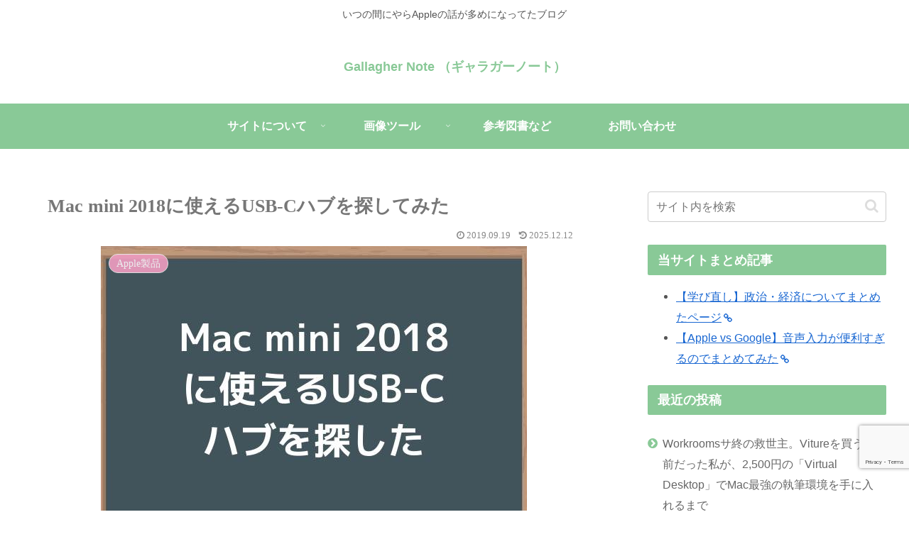

--- FILE ---
content_type: text/html; charset=utf-8
request_url: https://www.google.com/recaptcha/api2/anchor?ar=1&k=6LcBBZAUAAAAAMVmrlIlrAC_YPbyF4OVnfZ_nQZQ&co=aHR0cHM6Ly90b2RheS1pcy10aGUtZmlyc3QtZGF5LmNvbTo0NDM.&hl=en&v=PoyoqOPhxBO7pBk68S4YbpHZ&size=invisible&anchor-ms=20000&execute-ms=30000&cb=oszo143s5kvn
body_size: 48745
content:
<!DOCTYPE HTML><html dir="ltr" lang="en"><head><meta http-equiv="Content-Type" content="text/html; charset=UTF-8">
<meta http-equiv="X-UA-Compatible" content="IE=edge">
<title>reCAPTCHA</title>
<style type="text/css">
/* cyrillic-ext */
@font-face {
  font-family: 'Roboto';
  font-style: normal;
  font-weight: 400;
  font-stretch: 100%;
  src: url(//fonts.gstatic.com/s/roboto/v48/KFO7CnqEu92Fr1ME7kSn66aGLdTylUAMa3GUBHMdazTgWw.woff2) format('woff2');
  unicode-range: U+0460-052F, U+1C80-1C8A, U+20B4, U+2DE0-2DFF, U+A640-A69F, U+FE2E-FE2F;
}
/* cyrillic */
@font-face {
  font-family: 'Roboto';
  font-style: normal;
  font-weight: 400;
  font-stretch: 100%;
  src: url(//fonts.gstatic.com/s/roboto/v48/KFO7CnqEu92Fr1ME7kSn66aGLdTylUAMa3iUBHMdazTgWw.woff2) format('woff2');
  unicode-range: U+0301, U+0400-045F, U+0490-0491, U+04B0-04B1, U+2116;
}
/* greek-ext */
@font-face {
  font-family: 'Roboto';
  font-style: normal;
  font-weight: 400;
  font-stretch: 100%;
  src: url(//fonts.gstatic.com/s/roboto/v48/KFO7CnqEu92Fr1ME7kSn66aGLdTylUAMa3CUBHMdazTgWw.woff2) format('woff2');
  unicode-range: U+1F00-1FFF;
}
/* greek */
@font-face {
  font-family: 'Roboto';
  font-style: normal;
  font-weight: 400;
  font-stretch: 100%;
  src: url(//fonts.gstatic.com/s/roboto/v48/KFO7CnqEu92Fr1ME7kSn66aGLdTylUAMa3-UBHMdazTgWw.woff2) format('woff2');
  unicode-range: U+0370-0377, U+037A-037F, U+0384-038A, U+038C, U+038E-03A1, U+03A3-03FF;
}
/* math */
@font-face {
  font-family: 'Roboto';
  font-style: normal;
  font-weight: 400;
  font-stretch: 100%;
  src: url(//fonts.gstatic.com/s/roboto/v48/KFO7CnqEu92Fr1ME7kSn66aGLdTylUAMawCUBHMdazTgWw.woff2) format('woff2');
  unicode-range: U+0302-0303, U+0305, U+0307-0308, U+0310, U+0312, U+0315, U+031A, U+0326-0327, U+032C, U+032F-0330, U+0332-0333, U+0338, U+033A, U+0346, U+034D, U+0391-03A1, U+03A3-03A9, U+03B1-03C9, U+03D1, U+03D5-03D6, U+03F0-03F1, U+03F4-03F5, U+2016-2017, U+2034-2038, U+203C, U+2040, U+2043, U+2047, U+2050, U+2057, U+205F, U+2070-2071, U+2074-208E, U+2090-209C, U+20D0-20DC, U+20E1, U+20E5-20EF, U+2100-2112, U+2114-2115, U+2117-2121, U+2123-214F, U+2190, U+2192, U+2194-21AE, U+21B0-21E5, U+21F1-21F2, U+21F4-2211, U+2213-2214, U+2216-22FF, U+2308-230B, U+2310, U+2319, U+231C-2321, U+2336-237A, U+237C, U+2395, U+239B-23B7, U+23D0, U+23DC-23E1, U+2474-2475, U+25AF, U+25B3, U+25B7, U+25BD, U+25C1, U+25CA, U+25CC, U+25FB, U+266D-266F, U+27C0-27FF, U+2900-2AFF, U+2B0E-2B11, U+2B30-2B4C, U+2BFE, U+3030, U+FF5B, U+FF5D, U+1D400-1D7FF, U+1EE00-1EEFF;
}
/* symbols */
@font-face {
  font-family: 'Roboto';
  font-style: normal;
  font-weight: 400;
  font-stretch: 100%;
  src: url(//fonts.gstatic.com/s/roboto/v48/KFO7CnqEu92Fr1ME7kSn66aGLdTylUAMaxKUBHMdazTgWw.woff2) format('woff2');
  unicode-range: U+0001-000C, U+000E-001F, U+007F-009F, U+20DD-20E0, U+20E2-20E4, U+2150-218F, U+2190, U+2192, U+2194-2199, U+21AF, U+21E6-21F0, U+21F3, U+2218-2219, U+2299, U+22C4-22C6, U+2300-243F, U+2440-244A, U+2460-24FF, U+25A0-27BF, U+2800-28FF, U+2921-2922, U+2981, U+29BF, U+29EB, U+2B00-2BFF, U+4DC0-4DFF, U+FFF9-FFFB, U+10140-1018E, U+10190-1019C, U+101A0, U+101D0-101FD, U+102E0-102FB, U+10E60-10E7E, U+1D2C0-1D2D3, U+1D2E0-1D37F, U+1F000-1F0FF, U+1F100-1F1AD, U+1F1E6-1F1FF, U+1F30D-1F30F, U+1F315, U+1F31C, U+1F31E, U+1F320-1F32C, U+1F336, U+1F378, U+1F37D, U+1F382, U+1F393-1F39F, U+1F3A7-1F3A8, U+1F3AC-1F3AF, U+1F3C2, U+1F3C4-1F3C6, U+1F3CA-1F3CE, U+1F3D4-1F3E0, U+1F3ED, U+1F3F1-1F3F3, U+1F3F5-1F3F7, U+1F408, U+1F415, U+1F41F, U+1F426, U+1F43F, U+1F441-1F442, U+1F444, U+1F446-1F449, U+1F44C-1F44E, U+1F453, U+1F46A, U+1F47D, U+1F4A3, U+1F4B0, U+1F4B3, U+1F4B9, U+1F4BB, U+1F4BF, U+1F4C8-1F4CB, U+1F4D6, U+1F4DA, U+1F4DF, U+1F4E3-1F4E6, U+1F4EA-1F4ED, U+1F4F7, U+1F4F9-1F4FB, U+1F4FD-1F4FE, U+1F503, U+1F507-1F50B, U+1F50D, U+1F512-1F513, U+1F53E-1F54A, U+1F54F-1F5FA, U+1F610, U+1F650-1F67F, U+1F687, U+1F68D, U+1F691, U+1F694, U+1F698, U+1F6AD, U+1F6B2, U+1F6B9-1F6BA, U+1F6BC, U+1F6C6-1F6CF, U+1F6D3-1F6D7, U+1F6E0-1F6EA, U+1F6F0-1F6F3, U+1F6F7-1F6FC, U+1F700-1F7FF, U+1F800-1F80B, U+1F810-1F847, U+1F850-1F859, U+1F860-1F887, U+1F890-1F8AD, U+1F8B0-1F8BB, U+1F8C0-1F8C1, U+1F900-1F90B, U+1F93B, U+1F946, U+1F984, U+1F996, U+1F9E9, U+1FA00-1FA6F, U+1FA70-1FA7C, U+1FA80-1FA89, U+1FA8F-1FAC6, U+1FACE-1FADC, U+1FADF-1FAE9, U+1FAF0-1FAF8, U+1FB00-1FBFF;
}
/* vietnamese */
@font-face {
  font-family: 'Roboto';
  font-style: normal;
  font-weight: 400;
  font-stretch: 100%;
  src: url(//fonts.gstatic.com/s/roboto/v48/KFO7CnqEu92Fr1ME7kSn66aGLdTylUAMa3OUBHMdazTgWw.woff2) format('woff2');
  unicode-range: U+0102-0103, U+0110-0111, U+0128-0129, U+0168-0169, U+01A0-01A1, U+01AF-01B0, U+0300-0301, U+0303-0304, U+0308-0309, U+0323, U+0329, U+1EA0-1EF9, U+20AB;
}
/* latin-ext */
@font-face {
  font-family: 'Roboto';
  font-style: normal;
  font-weight: 400;
  font-stretch: 100%;
  src: url(//fonts.gstatic.com/s/roboto/v48/KFO7CnqEu92Fr1ME7kSn66aGLdTylUAMa3KUBHMdazTgWw.woff2) format('woff2');
  unicode-range: U+0100-02BA, U+02BD-02C5, U+02C7-02CC, U+02CE-02D7, U+02DD-02FF, U+0304, U+0308, U+0329, U+1D00-1DBF, U+1E00-1E9F, U+1EF2-1EFF, U+2020, U+20A0-20AB, U+20AD-20C0, U+2113, U+2C60-2C7F, U+A720-A7FF;
}
/* latin */
@font-face {
  font-family: 'Roboto';
  font-style: normal;
  font-weight: 400;
  font-stretch: 100%;
  src: url(//fonts.gstatic.com/s/roboto/v48/KFO7CnqEu92Fr1ME7kSn66aGLdTylUAMa3yUBHMdazQ.woff2) format('woff2');
  unicode-range: U+0000-00FF, U+0131, U+0152-0153, U+02BB-02BC, U+02C6, U+02DA, U+02DC, U+0304, U+0308, U+0329, U+2000-206F, U+20AC, U+2122, U+2191, U+2193, U+2212, U+2215, U+FEFF, U+FFFD;
}
/* cyrillic-ext */
@font-face {
  font-family: 'Roboto';
  font-style: normal;
  font-weight: 500;
  font-stretch: 100%;
  src: url(//fonts.gstatic.com/s/roboto/v48/KFO7CnqEu92Fr1ME7kSn66aGLdTylUAMa3GUBHMdazTgWw.woff2) format('woff2');
  unicode-range: U+0460-052F, U+1C80-1C8A, U+20B4, U+2DE0-2DFF, U+A640-A69F, U+FE2E-FE2F;
}
/* cyrillic */
@font-face {
  font-family: 'Roboto';
  font-style: normal;
  font-weight: 500;
  font-stretch: 100%;
  src: url(//fonts.gstatic.com/s/roboto/v48/KFO7CnqEu92Fr1ME7kSn66aGLdTylUAMa3iUBHMdazTgWw.woff2) format('woff2');
  unicode-range: U+0301, U+0400-045F, U+0490-0491, U+04B0-04B1, U+2116;
}
/* greek-ext */
@font-face {
  font-family: 'Roboto';
  font-style: normal;
  font-weight: 500;
  font-stretch: 100%;
  src: url(//fonts.gstatic.com/s/roboto/v48/KFO7CnqEu92Fr1ME7kSn66aGLdTylUAMa3CUBHMdazTgWw.woff2) format('woff2');
  unicode-range: U+1F00-1FFF;
}
/* greek */
@font-face {
  font-family: 'Roboto';
  font-style: normal;
  font-weight: 500;
  font-stretch: 100%;
  src: url(//fonts.gstatic.com/s/roboto/v48/KFO7CnqEu92Fr1ME7kSn66aGLdTylUAMa3-UBHMdazTgWw.woff2) format('woff2');
  unicode-range: U+0370-0377, U+037A-037F, U+0384-038A, U+038C, U+038E-03A1, U+03A3-03FF;
}
/* math */
@font-face {
  font-family: 'Roboto';
  font-style: normal;
  font-weight: 500;
  font-stretch: 100%;
  src: url(//fonts.gstatic.com/s/roboto/v48/KFO7CnqEu92Fr1ME7kSn66aGLdTylUAMawCUBHMdazTgWw.woff2) format('woff2');
  unicode-range: U+0302-0303, U+0305, U+0307-0308, U+0310, U+0312, U+0315, U+031A, U+0326-0327, U+032C, U+032F-0330, U+0332-0333, U+0338, U+033A, U+0346, U+034D, U+0391-03A1, U+03A3-03A9, U+03B1-03C9, U+03D1, U+03D5-03D6, U+03F0-03F1, U+03F4-03F5, U+2016-2017, U+2034-2038, U+203C, U+2040, U+2043, U+2047, U+2050, U+2057, U+205F, U+2070-2071, U+2074-208E, U+2090-209C, U+20D0-20DC, U+20E1, U+20E5-20EF, U+2100-2112, U+2114-2115, U+2117-2121, U+2123-214F, U+2190, U+2192, U+2194-21AE, U+21B0-21E5, U+21F1-21F2, U+21F4-2211, U+2213-2214, U+2216-22FF, U+2308-230B, U+2310, U+2319, U+231C-2321, U+2336-237A, U+237C, U+2395, U+239B-23B7, U+23D0, U+23DC-23E1, U+2474-2475, U+25AF, U+25B3, U+25B7, U+25BD, U+25C1, U+25CA, U+25CC, U+25FB, U+266D-266F, U+27C0-27FF, U+2900-2AFF, U+2B0E-2B11, U+2B30-2B4C, U+2BFE, U+3030, U+FF5B, U+FF5D, U+1D400-1D7FF, U+1EE00-1EEFF;
}
/* symbols */
@font-face {
  font-family: 'Roboto';
  font-style: normal;
  font-weight: 500;
  font-stretch: 100%;
  src: url(//fonts.gstatic.com/s/roboto/v48/KFO7CnqEu92Fr1ME7kSn66aGLdTylUAMaxKUBHMdazTgWw.woff2) format('woff2');
  unicode-range: U+0001-000C, U+000E-001F, U+007F-009F, U+20DD-20E0, U+20E2-20E4, U+2150-218F, U+2190, U+2192, U+2194-2199, U+21AF, U+21E6-21F0, U+21F3, U+2218-2219, U+2299, U+22C4-22C6, U+2300-243F, U+2440-244A, U+2460-24FF, U+25A0-27BF, U+2800-28FF, U+2921-2922, U+2981, U+29BF, U+29EB, U+2B00-2BFF, U+4DC0-4DFF, U+FFF9-FFFB, U+10140-1018E, U+10190-1019C, U+101A0, U+101D0-101FD, U+102E0-102FB, U+10E60-10E7E, U+1D2C0-1D2D3, U+1D2E0-1D37F, U+1F000-1F0FF, U+1F100-1F1AD, U+1F1E6-1F1FF, U+1F30D-1F30F, U+1F315, U+1F31C, U+1F31E, U+1F320-1F32C, U+1F336, U+1F378, U+1F37D, U+1F382, U+1F393-1F39F, U+1F3A7-1F3A8, U+1F3AC-1F3AF, U+1F3C2, U+1F3C4-1F3C6, U+1F3CA-1F3CE, U+1F3D4-1F3E0, U+1F3ED, U+1F3F1-1F3F3, U+1F3F5-1F3F7, U+1F408, U+1F415, U+1F41F, U+1F426, U+1F43F, U+1F441-1F442, U+1F444, U+1F446-1F449, U+1F44C-1F44E, U+1F453, U+1F46A, U+1F47D, U+1F4A3, U+1F4B0, U+1F4B3, U+1F4B9, U+1F4BB, U+1F4BF, U+1F4C8-1F4CB, U+1F4D6, U+1F4DA, U+1F4DF, U+1F4E3-1F4E6, U+1F4EA-1F4ED, U+1F4F7, U+1F4F9-1F4FB, U+1F4FD-1F4FE, U+1F503, U+1F507-1F50B, U+1F50D, U+1F512-1F513, U+1F53E-1F54A, U+1F54F-1F5FA, U+1F610, U+1F650-1F67F, U+1F687, U+1F68D, U+1F691, U+1F694, U+1F698, U+1F6AD, U+1F6B2, U+1F6B9-1F6BA, U+1F6BC, U+1F6C6-1F6CF, U+1F6D3-1F6D7, U+1F6E0-1F6EA, U+1F6F0-1F6F3, U+1F6F7-1F6FC, U+1F700-1F7FF, U+1F800-1F80B, U+1F810-1F847, U+1F850-1F859, U+1F860-1F887, U+1F890-1F8AD, U+1F8B0-1F8BB, U+1F8C0-1F8C1, U+1F900-1F90B, U+1F93B, U+1F946, U+1F984, U+1F996, U+1F9E9, U+1FA00-1FA6F, U+1FA70-1FA7C, U+1FA80-1FA89, U+1FA8F-1FAC6, U+1FACE-1FADC, U+1FADF-1FAE9, U+1FAF0-1FAF8, U+1FB00-1FBFF;
}
/* vietnamese */
@font-face {
  font-family: 'Roboto';
  font-style: normal;
  font-weight: 500;
  font-stretch: 100%;
  src: url(//fonts.gstatic.com/s/roboto/v48/KFO7CnqEu92Fr1ME7kSn66aGLdTylUAMa3OUBHMdazTgWw.woff2) format('woff2');
  unicode-range: U+0102-0103, U+0110-0111, U+0128-0129, U+0168-0169, U+01A0-01A1, U+01AF-01B0, U+0300-0301, U+0303-0304, U+0308-0309, U+0323, U+0329, U+1EA0-1EF9, U+20AB;
}
/* latin-ext */
@font-face {
  font-family: 'Roboto';
  font-style: normal;
  font-weight: 500;
  font-stretch: 100%;
  src: url(//fonts.gstatic.com/s/roboto/v48/KFO7CnqEu92Fr1ME7kSn66aGLdTylUAMa3KUBHMdazTgWw.woff2) format('woff2');
  unicode-range: U+0100-02BA, U+02BD-02C5, U+02C7-02CC, U+02CE-02D7, U+02DD-02FF, U+0304, U+0308, U+0329, U+1D00-1DBF, U+1E00-1E9F, U+1EF2-1EFF, U+2020, U+20A0-20AB, U+20AD-20C0, U+2113, U+2C60-2C7F, U+A720-A7FF;
}
/* latin */
@font-face {
  font-family: 'Roboto';
  font-style: normal;
  font-weight: 500;
  font-stretch: 100%;
  src: url(//fonts.gstatic.com/s/roboto/v48/KFO7CnqEu92Fr1ME7kSn66aGLdTylUAMa3yUBHMdazQ.woff2) format('woff2');
  unicode-range: U+0000-00FF, U+0131, U+0152-0153, U+02BB-02BC, U+02C6, U+02DA, U+02DC, U+0304, U+0308, U+0329, U+2000-206F, U+20AC, U+2122, U+2191, U+2193, U+2212, U+2215, U+FEFF, U+FFFD;
}
/* cyrillic-ext */
@font-face {
  font-family: 'Roboto';
  font-style: normal;
  font-weight: 900;
  font-stretch: 100%;
  src: url(//fonts.gstatic.com/s/roboto/v48/KFO7CnqEu92Fr1ME7kSn66aGLdTylUAMa3GUBHMdazTgWw.woff2) format('woff2');
  unicode-range: U+0460-052F, U+1C80-1C8A, U+20B4, U+2DE0-2DFF, U+A640-A69F, U+FE2E-FE2F;
}
/* cyrillic */
@font-face {
  font-family: 'Roboto';
  font-style: normal;
  font-weight: 900;
  font-stretch: 100%;
  src: url(//fonts.gstatic.com/s/roboto/v48/KFO7CnqEu92Fr1ME7kSn66aGLdTylUAMa3iUBHMdazTgWw.woff2) format('woff2');
  unicode-range: U+0301, U+0400-045F, U+0490-0491, U+04B0-04B1, U+2116;
}
/* greek-ext */
@font-face {
  font-family: 'Roboto';
  font-style: normal;
  font-weight: 900;
  font-stretch: 100%;
  src: url(//fonts.gstatic.com/s/roboto/v48/KFO7CnqEu92Fr1ME7kSn66aGLdTylUAMa3CUBHMdazTgWw.woff2) format('woff2');
  unicode-range: U+1F00-1FFF;
}
/* greek */
@font-face {
  font-family: 'Roboto';
  font-style: normal;
  font-weight: 900;
  font-stretch: 100%;
  src: url(//fonts.gstatic.com/s/roboto/v48/KFO7CnqEu92Fr1ME7kSn66aGLdTylUAMa3-UBHMdazTgWw.woff2) format('woff2');
  unicode-range: U+0370-0377, U+037A-037F, U+0384-038A, U+038C, U+038E-03A1, U+03A3-03FF;
}
/* math */
@font-face {
  font-family: 'Roboto';
  font-style: normal;
  font-weight: 900;
  font-stretch: 100%;
  src: url(//fonts.gstatic.com/s/roboto/v48/KFO7CnqEu92Fr1ME7kSn66aGLdTylUAMawCUBHMdazTgWw.woff2) format('woff2');
  unicode-range: U+0302-0303, U+0305, U+0307-0308, U+0310, U+0312, U+0315, U+031A, U+0326-0327, U+032C, U+032F-0330, U+0332-0333, U+0338, U+033A, U+0346, U+034D, U+0391-03A1, U+03A3-03A9, U+03B1-03C9, U+03D1, U+03D5-03D6, U+03F0-03F1, U+03F4-03F5, U+2016-2017, U+2034-2038, U+203C, U+2040, U+2043, U+2047, U+2050, U+2057, U+205F, U+2070-2071, U+2074-208E, U+2090-209C, U+20D0-20DC, U+20E1, U+20E5-20EF, U+2100-2112, U+2114-2115, U+2117-2121, U+2123-214F, U+2190, U+2192, U+2194-21AE, U+21B0-21E5, U+21F1-21F2, U+21F4-2211, U+2213-2214, U+2216-22FF, U+2308-230B, U+2310, U+2319, U+231C-2321, U+2336-237A, U+237C, U+2395, U+239B-23B7, U+23D0, U+23DC-23E1, U+2474-2475, U+25AF, U+25B3, U+25B7, U+25BD, U+25C1, U+25CA, U+25CC, U+25FB, U+266D-266F, U+27C0-27FF, U+2900-2AFF, U+2B0E-2B11, U+2B30-2B4C, U+2BFE, U+3030, U+FF5B, U+FF5D, U+1D400-1D7FF, U+1EE00-1EEFF;
}
/* symbols */
@font-face {
  font-family: 'Roboto';
  font-style: normal;
  font-weight: 900;
  font-stretch: 100%;
  src: url(//fonts.gstatic.com/s/roboto/v48/KFO7CnqEu92Fr1ME7kSn66aGLdTylUAMaxKUBHMdazTgWw.woff2) format('woff2');
  unicode-range: U+0001-000C, U+000E-001F, U+007F-009F, U+20DD-20E0, U+20E2-20E4, U+2150-218F, U+2190, U+2192, U+2194-2199, U+21AF, U+21E6-21F0, U+21F3, U+2218-2219, U+2299, U+22C4-22C6, U+2300-243F, U+2440-244A, U+2460-24FF, U+25A0-27BF, U+2800-28FF, U+2921-2922, U+2981, U+29BF, U+29EB, U+2B00-2BFF, U+4DC0-4DFF, U+FFF9-FFFB, U+10140-1018E, U+10190-1019C, U+101A0, U+101D0-101FD, U+102E0-102FB, U+10E60-10E7E, U+1D2C0-1D2D3, U+1D2E0-1D37F, U+1F000-1F0FF, U+1F100-1F1AD, U+1F1E6-1F1FF, U+1F30D-1F30F, U+1F315, U+1F31C, U+1F31E, U+1F320-1F32C, U+1F336, U+1F378, U+1F37D, U+1F382, U+1F393-1F39F, U+1F3A7-1F3A8, U+1F3AC-1F3AF, U+1F3C2, U+1F3C4-1F3C6, U+1F3CA-1F3CE, U+1F3D4-1F3E0, U+1F3ED, U+1F3F1-1F3F3, U+1F3F5-1F3F7, U+1F408, U+1F415, U+1F41F, U+1F426, U+1F43F, U+1F441-1F442, U+1F444, U+1F446-1F449, U+1F44C-1F44E, U+1F453, U+1F46A, U+1F47D, U+1F4A3, U+1F4B0, U+1F4B3, U+1F4B9, U+1F4BB, U+1F4BF, U+1F4C8-1F4CB, U+1F4D6, U+1F4DA, U+1F4DF, U+1F4E3-1F4E6, U+1F4EA-1F4ED, U+1F4F7, U+1F4F9-1F4FB, U+1F4FD-1F4FE, U+1F503, U+1F507-1F50B, U+1F50D, U+1F512-1F513, U+1F53E-1F54A, U+1F54F-1F5FA, U+1F610, U+1F650-1F67F, U+1F687, U+1F68D, U+1F691, U+1F694, U+1F698, U+1F6AD, U+1F6B2, U+1F6B9-1F6BA, U+1F6BC, U+1F6C6-1F6CF, U+1F6D3-1F6D7, U+1F6E0-1F6EA, U+1F6F0-1F6F3, U+1F6F7-1F6FC, U+1F700-1F7FF, U+1F800-1F80B, U+1F810-1F847, U+1F850-1F859, U+1F860-1F887, U+1F890-1F8AD, U+1F8B0-1F8BB, U+1F8C0-1F8C1, U+1F900-1F90B, U+1F93B, U+1F946, U+1F984, U+1F996, U+1F9E9, U+1FA00-1FA6F, U+1FA70-1FA7C, U+1FA80-1FA89, U+1FA8F-1FAC6, U+1FACE-1FADC, U+1FADF-1FAE9, U+1FAF0-1FAF8, U+1FB00-1FBFF;
}
/* vietnamese */
@font-face {
  font-family: 'Roboto';
  font-style: normal;
  font-weight: 900;
  font-stretch: 100%;
  src: url(//fonts.gstatic.com/s/roboto/v48/KFO7CnqEu92Fr1ME7kSn66aGLdTylUAMa3OUBHMdazTgWw.woff2) format('woff2');
  unicode-range: U+0102-0103, U+0110-0111, U+0128-0129, U+0168-0169, U+01A0-01A1, U+01AF-01B0, U+0300-0301, U+0303-0304, U+0308-0309, U+0323, U+0329, U+1EA0-1EF9, U+20AB;
}
/* latin-ext */
@font-face {
  font-family: 'Roboto';
  font-style: normal;
  font-weight: 900;
  font-stretch: 100%;
  src: url(//fonts.gstatic.com/s/roboto/v48/KFO7CnqEu92Fr1ME7kSn66aGLdTylUAMa3KUBHMdazTgWw.woff2) format('woff2');
  unicode-range: U+0100-02BA, U+02BD-02C5, U+02C7-02CC, U+02CE-02D7, U+02DD-02FF, U+0304, U+0308, U+0329, U+1D00-1DBF, U+1E00-1E9F, U+1EF2-1EFF, U+2020, U+20A0-20AB, U+20AD-20C0, U+2113, U+2C60-2C7F, U+A720-A7FF;
}
/* latin */
@font-face {
  font-family: 'Roboto';
  font-style: normal;
  font-weight: 900;
  font-stretch: 100%;
  src: url(//fonts.gstatic.com/s/roboto/v48/KFO7CnqEu92Fr1ME7kSn66aGLdTylUAMa3yUBHMdazQ.woff2) format('woff2');
  unicode-range: U+0000-00FF, U+0131, U+0152-0153, U+02BB-02BC, U+02C6, U+02DA, U+02DC, U+0304, U+0308, U+0329, U+2000-206F, U+20AC, U+2122, U+2191, U+2193, U+2212, U+2215, U+FEFF, U+FFFD;
}

</style>
<link rel="stylesheet" type="text/css" href="https://www.gstatic.com/recaptcha/releases/PoyoqOPhxBO7pBk68S4YbpHZ/styles__ltr.css">
<script nonce="8dMb2L9Uhf-GtLYfMnNd3w" type="text/javascript">window['__recaptcha_api'] = 'https://www.google.com/recaptcha/api2/';</script>
<script type="text/javascript" src="https://www.gstatic.com/recaptcha/releases/PoyoqOPhxBO7pBk68S4YbpHZ/recaptcha__en.js" nonce="8dMb2L9Uhf-GtLYfMnNd3w">
      
    </script></head>
<body><div id="rc-anchor-alert" class="rc-anchor-alert"></div>
<input type="hidden" id="recaptcha-token" value="[base64]">
<script type="text/javascript" nonce="8dMb2L9Uhf-GtLYfMnNd3w">
      recaptcha.anchor.Main.init("[\x22ainput\x22,[\x22bgdata\x22,\x22\x22,\[base64]/[base64]/[base64]/[base64]/[base64]/[base64]/KGcoTywyNTMsTy5PKSxVRyhPLEMpKTpnKE8sMjUzLEMpLE8pKSxsKSksTykpfSxieT1mdW5jdGlvbihDLE8sdSxsKXtmb3IobD0odT1SKEMpLDApO08+MDtPLS0pbD1sPDw4fFooQyk7ZyhDLHUsbCl9LFVHPWZ1bmN0aW9uKEMsTyl7Qy5pLmxlbmd0aD4xMDQ/[base64]/[base64]/[base64]/[base64]/[base64]/[base64]/[base64]\\u003d\x22,\[base64]\\u003d\x22,\x22YsOUwogzQHzCnsOrworCmX/DpsOOw7bCkcKCcU5MayjCtSTClsK6HTjDhgfDmRbDuMO2w45CwohBw43CjMK6wrzCqsK9cm7DtsKQw51UOBw5wr4cJMO1O8KbOMKIwod6wq/Dl8O4w6xNW8KCwo3DqS0dwpXDk8OcV8KewrQ7ecOVd8KcDcOeccOfw6bDjE7DpsKbJMKHVxbCpB/Dll0Bwpl2w4jDimzCqHjCm8KPXcOOVQvDq8OyHcKKXMOjNRzCkMOUwpLDolddA8OhHsKtw4DDgDPDt8OVwo3CgMKRbMK/w4TCmMO8w7HDvBsyAMKlV8OcHgg0QsO8TBvDuSLDhcK3RsKJSsKNwrDCkMKvKCrCisKxwpLClSFKw77CiVA/a8OOXy5jwqnDrgXDmMK8w6XCqsObw7g4JsOgwq3CvcKmMsOmwr82wo3DlsKKwo7ClsK5DhUdwq5wfHvDmkDCvn3CpiDDukjDj8OATi0bw6bCokjDokIlVyfCj8OoN8Ozwr/CvsKABMOJw73DgsObw4hDTk0mRHoIVQ8Bw5nDjcOUwo7DiHQiaR4HwoDCoiR0XcOEfVpsYsOAOV0PbDDCicObwoYRPUXDuHbDlVnCksOOVcONw4kLdMO2w4LDpm/[base64]/wrPDr8OwCk0LacKXw5heOH1iwrcfNMKLe8KZw4hqdMKlPgEpfcOpJMKaw5HClMODw40LaMKOKCrCnsOlKxXCrMKgwqvCpl3CvMOwJGxHGsOJw6jDt3s1w6vCssOObcOdw4JSGsK/VWHCmMKGwqXCqwTCsgQ/[base64]/[base64]/DtQPCnj5nwq1tw7o1G8Okwo7DsG4tNnR1w4M5FQltwpbCqmVvw5wJw5VHwogrJMOQXnMZwrXDgm/[base64]/Ck3U7dGdmeMOZwqoNw6UFw45dI0fCgHp2wqsefnPCiD7DsDPDksOqw6HCmwlAJ8OJwoDDkMONCAEnZWpZwr0iS8OVwqrCunBRwqJARzk6w51Sw6vDmjkuTR9uw7p4asO8KMKOwq7DksKUw5Q+w6zCqT/[base64]/Cu8Ktw5g3K2jCkV7Cr8OhNyhbw4HDnsKrNBvCjg/DsjdFw5HDv8OvYx1NSlkowrAjw7zCsjccw7l6V8OMwpI+w5YQw4zClAtCw6B5wqrDhE17G8KjJcO/PGXDimpbf8OJwoJUwpDCrDZXwrN0wrYaScKfw7dmwrHDu8K9wocwaVrCm3zCjcOJRWHCnsOfMH/Cv8KPwp4DV1MPFi50w58TT8KLGEp8HlgIEsOrB8KNw68BTy/[base64]/Cqn7DrE/Dl0fDjVgDcijCrETDhndpdsOxwooLwoBfwpYfwqBqw6dPTcOUD23Ds2BxLcKfw4sVUSFswpd0BMKDw5Vtw6HClcOuwolXJcOzwo04G8K7wpnDpsKsw7jCiAc2wobDtythHMKXD8OyQcO/w45SwpAqw4dmamDCpMOVFVLCg8K1JWJQw57DkBhUYSTCqsO5w4gjwogFPwpJdcOqwqrDuDvDhcOeSsKnR8K+L8O5eyHCpsOEwqjDsWgawrHDuMK5wqDCuhBnwozDlsK5wpxtw59Ww6DDvEEpJkbClMO7ScOVw68Aw7/DqyXCl3s5w5Nbw4bChx3DjBNIFMO+NVvDo8KrKy3Dli06IMKlwpLDucKFXMOsGFd9w7xxfcK8woTCvcKlw7rCn8KNDQUbwpbCrDJWKcKUw5PCvB8xSxzDpMKNw502w6PDgAdsHsK8wpTCnxfDkmFfwoTDk8OBw5/DocOqw6BQRMO4fns5UsOCQFFINy5Yw4jDqgdwwq5IwqVWw47DmSRkwpvCoSkbwpp2woleVj3Dr8KXwp5Gw4B6AzVrw6hfw5XCjMOjOB5DE2LDl0XDl8KOwrvDqRovw4oGw7fDgDDDpsK8w7nCtV1Sw7NQw4IHcsKEwo3DnB/DtHEeP2Jswp3Cnz/[base64]/Cvw5HwpvDhsKvAsOTXcKcw4pcwpTDhsOOwoALw7HCncK9w5HCtwfDlUJ/Z8O3w5kwJUHCj8KTw6nCscOSwrbCi33Ds8OEwpzCkgHDosK6w4HCvcK5w4tSBxwNBcKUwqc7wrA+L8O0L2Qvf8KLJ2zCmcKcFsKVw4TCuhjCqAY8fj9OwpjDqzVFeWvCqMK6HhzDnsOfw7l8J3/CjjrDl8Omw7ozw47DgMKNaSfDhcO+w7dRUcKyw6zCtcOlOAV4XlbDvy4XwpJkesKINcOuwqUowqkDw7rDuMOmD8KywqVpwojCicOHwpchw4DCjkzDt8OMKH9ZwofCkGcyAsKWfsOlwqLCqMOMw7jDuHHCjcKRQEA/w6PDo3HCimfDrFHDn8Kew4QyworDh8K0wrhfOmsQBMKkE3oBwp3DthYsRkZMTsOSVMK0wr/DkTcVwr3DkBEgw4bDiMOUw4F5wpPCuC7CryzCq8K1bcKEMcObw7APw6Fuw7DDmMKhRWhicnnCpcKHw5sMw7HClyoLw5NDN8KGwobDj8KxHsKbw7nCkMKpw4EzwospOgg8wqo5KVLCuV7DsMKgNAjCllbDqxJkPcO/[base64]/DnsOMw5UgeUJQw43Ds8KZw7ZnIAxYw5LCn1nCo8KuKcOAw4HDsH9Zwrhzw40WwqTCqcK6wqV4cVzDpDnDskXCucK+VcKQwqsWw6DCocO7GQXCs0nCgW3Dl3LCscOmeMK+a8OiUEHDpcO+w5DCrcOzDcKzw7/CpcK6SMKDN8KVH8Ogw71/[base64]/Dt8KvORhowqM4w4h1wqnDqMOjUlw1S8Kfw6vChxbDoyfCmcKUw4LCm0QKVSgxwpx4wqPCl3vDqFPCgQpqwqzChWzDn0vChBTDj8OmwpB5w71oACzDpMKawpE/[base64]/DnU7DrcK4w7LCnnkZS0HDrTUJDFjDhMOtw4snasKNCkocw6QUVS07wpjDksOXw7nDuAggwropVzEVw5lhwp7CpWF1woFDZsK4wq3DocKRw5Mfw5gUNsOjwrnCpMKDZMO/w53DpG/DrybCucOowqnDmRkKOSN4wqHDtTbCs8KFDSTDsj1Nw6XDuVjCrDRJw7p8wrbDp8OTwrlFwqfCqCrDnMO1wqQ8DxEIwrQgCsKWw7zCmkXDuGDCvyXCm8ODw5d7wrHDnsKZwqvDrGQwfcOxwoHCkcKgwrgZc1/DjMO+w6IyecKTwrrCgMOdw5fCsMKzw6jDvU/[base64]/DisOtQcO/F8KSEsK7U8Oow5IlfcOPNmQldsK6w5LCv8OhwpXCjcKbw4HCpsOQBgNEKFDCrcObFGhFVjs+RnNfwovCnMOPJ1fCrMOZbDTCgR1lw44tw4/DtMOmw4pIV8K8wp8hcEfCjMObw7MCEDHDkSdRw7DDgsKuw6/Cl2rCjCTCn8KYwpMpw4slYhA0w6vCsA/CvcK0wqVpw7jCuMOzY8OzwrtXwrsVwrrDs0LDmMOLN1nCksORw4zDn8OTXMKsw75zwrUbX1EzKElPE3rDrm1Awpcsw4LDjcK+woXDg8K0NsOIwpI/dcKsfsKHw4PCkkQzOQbChVjDhk7DvcKww5HDjcOhwpYgw5AVUUfDkCTClQjClh/Dh8OSwodWEcKywpR7asKPcsOPWMObwpvCmsKCw493woptw5vDiRUSw5ItwrzDtDRiXsOmZ8O5w5vDm8OeVDoxwq/DoDpReldjBCzCoMKldsKMWgIIZsOCWsKFwo7Di8Omw4nDnsK5UGjCgMKVQMOuw7zDrsOjdV7DkF8Bw4XCl8OXRi7ChMOtworDg2jChsOYbcORF8OuMsKcw7/DmMK5IsOWwo8iw7VkIMK2w6x/wpw+WntWwpJUw43DscO2wrlywoPCsMOvwohRw4HDhEbDjMOVwrfDr00/[base64]/DqDDCr0DDj8KvTWbChMKIwoJIQsKQSikpEVfDtnsww79GIEDCnmDDiMO5wr4awr5cw698M8OdwqhsKcKNwrFkViIGw7DDgMK/ecKQZwRkw5IzZMOIwrtoGUtSw5HDt8OtwoccTmDDm8KBGMOcwqjCvsKBw6bCjjTCqMKkAS/DtEvCjTDDgj18K8KhwoPDuB3Cv2M7GwzDtAI4w4nDo8OKDFk/w5REwpI1w6bDssOWw640wrMtwq7DqMKYI8OzAsKaMcK0w6TDvcKowqA6ZsOzWVN4w4TCqsOccFh/J31ke0Fmw7vCjnNwHhhYc2PDmCnDnQPCqW80wq/DoT0Bw6nCiQPCs8OPw7oFbwVgB8KMfhrCpMKYwrRufxTCvysdw5LDmsO+a8K3KnfDuyEvwqQQw5c6ccOoA8OXwrjCi8OXwqshBxp1K27DoRvDvDzDlsOlw5kUeMKhwoLDuU41IFjDm0HDncKAw6zDuDBFw6TCmcODOMOoFEEAw4jCs3sNwoZKTsO4wqjChV/CgMKWwrlvH8Okw4/[base64]/DnMOHw5rDqTAuworDtsOPwoHCuy0OG8KuwpRXwpdGYcOYLyrCgsOZGcKFLHLCk8KFwpgnwpU6A8KWwp3CgD8tw63DgcKRNDjCgywhw5Viw6zDosO/w5gyw5nDjFoMwp0Zw4k4REnCpcOmIMOHPMOLFcKLS8K2PXplagNsQnXCuMOqw7XCsmEKwo9gwpLDi8O3WcKXwrLChiwxwrFCUVXCgwXDpAE7w54PARjDpwg6wrJlw7l/Q8KgVXpKw4UuZcKyGRwgw5BIw6HCjUA2w4BRw5RCw6zDrx1QBjp6G8KJF8OSPcKRIHIddsK6wrTDs8ORw7AGOcKCYcKrw6bDusOPKsO9w4/CiSF8AsKaZ3U1UsKxwrt0YWnCosKkwrpJRG1PwopzYcOFwoAYZMOtwpfDuVQoantMwpEOwrlWBmE+WMObTcK5JQzCm8O/wo7CqV1SDsKeUFI/wr/Dv8KcKcKLU8KCwqBQwqLCqy8Ewo8fUkjDhEMrw5g1M37CrsOHRhtSR3DDucOOXADCsWHCvzN6QQoOwq/Dp1DDkFRJwqHDugMuw5cow6UsIsOIw61/SWLDrMKcw69cURg9HsOcw4HDlVUDFCvDtEzDtcObwp9dwqPDvDHClcKUQMO3wpPDgcO+w69xwpp7w5vDtMKZwrpmwp83wqPCusOKY8OVI8KpEU0fL8K6w4bDrMO9acKVw7nDlgHCt8KbV13DgcOQAmIiwrt9JMO/dcOcJsKQGsK4wr/DugpSw7Z+w4gxw7Ykw6vDn8Kkwq3DvnzDmkDDhj9wYMOjbcOCwrlgw5zDgVXDi8OmS8Oow78ibysYw6Qyw7YLTsKswoUfYBs4w53CsVYOYcODVRnCuR8ow6wiJHTCncO/bcKVwqbCkXdKw4zCmsKxayrDqQtTw6M2AsKBfcOwWQxDKsKfw7LDhMOQEixmYxAYw43CmA/Cr1jDn8OVNjM/KcORGcOqwp8YH8OUw5TCqwjDkQzCjG7ClExBwrk0b1gvw5TCq8KoYkbDocO2wrbCkmBpw4o5w4jDmFDCnsKAFMOBwr/DnMKCw67Di3rDn8OxwoZuA3LDisKBwprDthNRw5ZPFzbDrBxHNcOgw43Cl11ywqBWOFbCvcKNbHs6Q0saw4/CmMO8RmbDjRd7wr8Owr/[base64]/CuMK5XEY9wrjDscKBwo45w6Mow6vDhDrCvMOmw6Q/w5cnw4lVwoRWFMOkF2zDlsK4wq3DtMOoYsKBwq7DpUdRdMO+bizDhHtjR8KeH8Okw7oFZ3NJw5YPwq/CucOfalHDmsKnMMOwIsOHw4nCoi01d8KrwrdwPi3CrCTCiCrCrsK5wqtbWXvCoMKww6/DlQxNIcOvw5XDjMOGG0PDsMKSwqsdG0dDw4kuw6zDv8O8O8Orw4LCv8Ksw44Qw61Gwr4Vw7PDh8K2e8OjY1zCs8KCbEhnEU7CvQBDcj3CtsKmDMOzwr4nwolow55dw43CqsK1woJ/[base64]/AlzCsMOjS8OBPwdxfzvDjFVewr3DklFcW8K7wpp6w6NGw71sw5V0J2R9LMOkSsO+w6Nbwodzw7rDh8KWPMKwwo9rBBhTSMKswoVTEQIkRDsmw5bDrcOXEMO2HcO6FizCpQnCl8OjGcKhGUJ9w7XDmcKhQcOUw4cAd8KAfmbCpsOTwoDCrnfCh2sHw5vChMKNw5N/Rw5jM8KmfhzDlk/CsmMzwqvDisORw7rDtS3DqQ5wexNZQcOWw6k9NcOpw5h1wp17DMKHwqLDqMOww5sEw4jCkypWD1HChcOXw55DfcKqw7nDhsKnw7DCmDITwpx/AAkFRDAuw41ywq9Fw790GsKXNsOIw6PDk0ZoAcOnw5nDl8KpIHUKw6bCqUzCsUDDmTnDpMK0awoeZsOqUMKww6RJw5rCr07CpsOew6zCusKIw5tXY0pEKMOhfSPCksOuDgskw7c1wrbDrMKdw53ClcOEwpPCmzl8wqvCksKRwpxAwpHDhRl6wp/CucKrw5QJwqVNCcKPP8KVw5/DlHYncwREw43DrMKRwq/DqGDDh1fDvg/[base64]/CnsO6CSHDoEoyw5MhHW8JPsO4w6I5M8K4w4bDp0jClFDDvcK2w4DDvWhqw4XDil9/O8ODw6/[base64]/w6NqFcOBGsKcwrPDp8OBaExgwrzCn3HDpcOFZsOKwrXCvRrCnRpZQsODPAxQEcOEw5INw5hLwo/Dt8OCdCxlw4rDmjXDusKTdjc4w5nClyXCtcOxwpfDmXnCuzMTAhLDhAcUIsOhwqPCkTXDicOgOAjCrAIJA3BQSMKMa0/Cn8OxwrdGwocsw6Z9CMKGwoXDs8OywobDnF/CoGsVJsKcEMKQFXPCpcOveCoHMMO2QUV2GwjDpMO4wp3DinnDv8Klw6w2w544w7oOwoI7UnDCrsOaN8KwQMOjIsKMWMK7wpsGw7BEVxMCVx0uw6vCkFjDsngAwr/[base64]/ClmwcNMKhAcKXcMO/[base64]/DmcOvw53Do8K0wpwdw5vCh13DvsKlP8Kgw4vClsKJwpXCrXfCu1ZnchHCqQAAw5M7w47CjQjDlsK/w7TDohYAO8KYw5fDi8KyXsOUwqcdw7fDvsODw6jDusORwqnDtMOlMzk6YR4+w7NzBsOsIMOUeTBeGh12w4TCn8O6wqZgwpjDmhohwrwewojCkCPDkQ9Iw4vDpQnCmMKFVnACWB7CoMOuQcOhw7YTTsKIwpbDpQ/[base64]/DlsKvwpk+SjLDtsKoPHjCt8OwFm44aMKHa8K4w4h5RhbDgMOtw6zDtwrCncOvbMKsdMK8csOUZDY/IsK/wrHDrXcqwpoaJnzDqTLDnynCusKwJRcfw5/[base64]/[base64]/[base64]/DgRQSw7XCgsK/[base64]/ChQ96J8OowqQYwrZfFMOBw4zDlsOOLMKRwoDDuA/CvmvChQ/DpsK4djA8wqVZf1A4wr/DsnIXOC/CvcKJTMOUAWXCocKHEsKvD8KzZ2PCoR7CnMOOOgkKPMKNXcKhwo/CrGnDnztAwr/ClcO9IMOMw4vCmgTDn8Ozw4vDhsKmDMOIwqvDlzpDw4tWDcKmwpTDtyZ8PnvDrBsQw7nDn8KeIcOyw5LCh8ONS8Ohw7wsS8ONQsOnHcK9GzE2wp9mw6x7wpJswrHDoEZ0wrZ3b2jCqlIdwrDCh8OSKQdCUUVOBA/CkcOww67DmXRYwrQcVTwuBERTw64BDkR1Y18xImnCpghDw4/DmSbChMKfw7PCoiFtCndlwobDgnTDucOuw6RywqFIw5nDr8Kbw4AcVQfDhsKmwr0rw55PwpXCq8Ocw6rDpGxFUw9zwrZxEnQzdDHDpMKYwpldZ0lWV2chwovCkm/[base64]/[base64]/Cn8OUXXTChgTDsUnDosOCBwDDmcKsw4vDjSLCiMOLwpLCrDcJw6zDm8OhNwk/wqVtw4NcXkrCpgEJM8OQw6Vpwo3CpUhjwoUfJMOJZMKgwqvCvMKUwr/Coiktwq1Mwr7ClcO3wp/[base64]/DvRcdw6oaSmdUfcO/[base64]/Co393XVRZeMODY2pGRlLCvz7CssO6w7HCr8OzI3TCv0XClBI6dQrCgsOJw5taw7dxwo5owqJabxvCrULDi8O2YcO/H8K0Qx4vwrbCoFc1wp7Cs3DCisOTEsO9YATChsOcwr7DicOTw6kPw4nClcOHwrHCqWt6wrduBCXDpsK/w7HCm8KTXQgfGQEewrwmeMKowoJMPsOKwpnDr8OjwrTDt8Ksw4Zqw6/[base64]/Cmg12f8OnTBzDjWERZh3DhMKfNmnDssOZwp10wqPDsMObGsOCeTnDlsKTCVpIElg3XsOMIF0Jw4F/HMKKw63CiUx6IEzCqAvCjjgMEcKEwq1SZ2QzbjnCocKzw7NUAMO9ecOcSyNEw5R0wrLChSzCjsKAw53Dv8K3w7bDnhA9wo/Ct1EWwprDrMOtYMKRw4rClcKwVWDDj8KNZMKZK8Oaw5JRdsOOVx3DpMKsLWHDh8OYwqvChcODL8KiwovDkUbDh8OWTcK8wpgjHwHDuMOWOsONwql/w4lFw5QxHMKZekNUwpJew4UHKMK8w6zDk04hecOsYghDwr/[base64]/DksOdwr3CsG5LG8OOwoHCosOpw58/[base64]/[base64]/Di8K4IkPDow/DthTDjgApdMO9MMKzYMOzw6dLw7Y1wrzDrcKZwonCtyzClcONwocOw7PDuHHChFpPGEgHHiXDgsKYwpo8L8OHwqpvwrAHwqINW8Kpw4/Cv8K0MjZLfsKSwpxuwo/ChnkeGMOTaFnCgcOnBsKkXMOiw7RMwpNHA8OiYMKKC8KXwpzDuMK/w5HDncOPLxXCssKqwrU5w5nDlXVgw6ZCw7HDvEJdwrnCgDlcw53Dn8KDFxEkAcKKw41vN0rDjXzDtMK8wpIRwrzCuV/DpMKxw58KeB05wpoFw7zDm8KKYMK+w47DgMK7w7R+w7rChMOZwrs2NsKiwpUUw4PCkxgKEAQow5fDuVAcw53CosKUL8OPwq1kC8O1fMOmwrEuwr3DvMOSwo3DswLCjyfDkDbDgCnCu8OYcW7DlcOEw7NDTn3Dog3CrUjDjW7DjSEWwp3CtsKiL3MYwpM4wo/[base64]/CjcK4CCTDphDCo8KpQMOcJlsEInMWw4/DpMORw5YvwrRJw5Zgw5FqHX5eI2kZwpHCompAPsK1wqDCucKzISXDsMKJcmIvwq8DAMKKwpXCkMO4w4pvLVsBwqZTc8KaDRXDpsOCwr5vw4DCj8KzCcKDT8OpT8OyXcKXw7DDjMOTwpjDrhXCsMOHf8OBwoYKI0/CoAjDkMOfwrfCusODw4/Dlm3CgcO1w7l2U8K+YMKOVHsUwq5qw5IVeGggVcONcRfCoBDCncO0SlPCtjHDjTg5EMOywpzCoMOYw4xowrwRw5Z2AcOgTcOEWsKhwoEPecKdwpsIbwfCmsKmYcKVwrPChsOBM8KPfwbCikNWw65wSHvCqhE9OMKswr/Do0XDvDFlIsKzVjvCoi7CocK3cMOYwqPCgXA4HsO0I8O+wokmwqLDl1PDjxo/[base64]/[base64]/eMO9NGTCshHDmMKKwr5dwpspBgbCmsOsw48BIEzCokjDmHB7N8Otw5nChg97w7XDmsOIJlBqw5zCjMOBFkrCsl1Ww5pkT8ORV8K/w5bDiFXDgMKTwr3CncKTwpdeV8OuwrrCmBlrw4fDoMO/XnLCghoXOSTDlnzDv8ODw6lIHyDDoELDncOvwr0/wqLDvHzDrSIjwrPChhrCgcOANVg6XEHDjSXDlcOWwqPCrMKvS33CpXrDrsO3FsOQw6nChUNXw60TZcKDTQ0vQcKkw7d9wrfDk390UMKnOEx+wpjDuMKPwpXDlcKNw4TCkMKiw6B1IsKkwo5TwqDCisKZAQUpw7/DgsK1wonCjsKQYsK5w4E8KGBmw6UzwoJyJUpQw5Q7DcKvwp8OTjPDphtaZVnCmcODw6bDtsOzw45nCUDDuCXDsjvDlsOzKi7CgiLCo8K/wpFuw7jDksKsdsKcwq4hMSNWwq7Dm8KpVBk+IcO0O8OVD07CscO8wq58VsOSSDIQw5bDvsOvU8Ozw4bCm1/CjxgqWAAOe3bDusKfworCrmMFfsOvM8O7w4LDi8OTB8OYw7YhIMOsw6cBwpgWwq/CusO6V8K3wpvDkMOoJMOWw5HDncOww4bDulLDkARkw7MVGsKBwpzCrcKQXsK+w5vDi8O9JDocw4/DtcO1J8O3Y8KGwpgSR8OBMMOPw494X8KzdhdZwrLCpMOLCDFZXcKLwpXCpx4UUCPCnMO5MsOkeVwHc2nDlsKIJz9xYVwSEcK9QUXDv8OtVMK5GMOBwr/CmsOuVCTDqGRrw6nDgsOfwpzCisOHTQfCqgPDq8Oew4EZKgjDl8O2w5bCn8ODXcKhw5U9DHnCmnxTIU3DicOeOxLDrhzDsCpHwqddcj7DphAHwofCqAUxw7LClsOWw5rClRLDlcKOw4hnwoXDlMOmw4pjw4xMwpbDnD3CscO8EkE/[base64]/DucKgwoLDvFYWw6bCqVXCiMKxS8KBwpDDkcKheR/CrB/CgcKaJsKOwo7Cnj5mwqHCtcOVw6NVJcOUQ3vCssOnMl1Fwp3CnxQaGsOBwrV+SMKMw5Ruw4s/[base64]/ChMOzOGpfahrDmcOMwr3DjigGYcO3w4nCojFIV3rDqxTClS8mwpBhcsKew4/CtsKjBj5Vw4PCoznChRp7wowBw7HCtXwwPhoYw6DCu8K2McOfUhnCjU7DssKlw4HDr1pPFMKcZ0PDnBzCksO9wqBTcD/[base64]/[base64]/DocOpTk7DojsBTcK6w6bChgDCq1nCrADCgcKZHcOhw5NfBsOQaQ4FbcOSw5vDucKgwr5ESVnDvMOGw7LCo0zDpDHDqEcUF8O+c8OYwq7CpMOuwqTDrgrCqcK/GMKBBljCpsKSwosLHGnDnkbCs8OPbwVpw4gJw6RXw4YUw63Cu8O/JMOow7HDnMO4VBcVwpwkw78oTcO/L0pIwoB7wrzCvcOQXgYGL8OXwoPCpsOJwrXChjEkBcKZAMKBRBphVmfCpFEYw7DDicOuwrnCncODw5PDscK2w78TwrjDtjIOwo49CjZOGsKpw4/DlX/CpBrCjHJqw4TCqsKMFkbDvHlWeVvCnnfClXZQwq9Ow4jDicKbw6DDog7DuMKYw5/DqcKsw5V1asKhWMO+TWFaMyE0X8K4wpZcw5pCw5k8wqY+wrJXw7Iywq7DoMOAN3JRwodCcg7Dt8KYBcORwq3CssK8HMOmFCHCnzzCjcK+XAPCnsKnw6fCmsOsfcKBb8O3OcK9RBvDtsODEBI0wp5ePcOWw7ERworDq8OVAhddwpIrbcK/IMKfCiLDqUzDgcK1AsOmccKsT8KiaSJpw7Ixw5gpw5wKIcOXw7PCiR7ChMO1woPDjMKZw47CpsOfw6DDrcOnwqzDgBt1DXNqWMO4wokxZHLDnmDDrjDCv8KzOsKOw5gPJMKEDcKFY8Kwb2xUKMKSLm1rLTTDiiHDoAJscMO4w5TDisKtw7FLLy/DvQc0w7PDkRvCinZrwozDoMOUHDzDi23CvsOcKTDDiC7CnMKyA8OBVcOtw7HDrsOAw4gVw7fCp8ODaiPCtiPCs0LCv1dDw4PDoBMSdHpUD8ODN8Oqw6jDmsKmQcOIwrNFAsOMwpPDpsOMw6HDmsK2wrrCrh/CgEnChWNYY0vDjx7Dh1LCrsOFcsK2ZRF8DirCnsKLKmPDg8OZwrvDvMONHxoTwpHDiALDj8Oyw7Bqw5YKVcKiHMKYM8KvZDPDtHvCkMOMfnhRw6FZwrVUwqjCuXclPRQCP8OpwrJhbA7CksKVQcKVGsKdw7pGw6jCtg/Cg1rCrQvDqMKRL8KoGnpNNBloQsKFOMOQHsOZOUYTw6nCo3TDgcO8QMKKwovCkcOwwql/FcKNw57CnyrCgcOSwrjDqhFdwq1yw47CrsKXw7rCnE/Drz8fw6jCq8KEw4Nfw4fDvShNwrjCiXgaHcO/MMK0w6tmw51Aw6jCnsOsED9Gw7p9w7PCg1jCg2XDq2HDjD0Dw7d8KMKyQWLDnjgbdVokR8KSwpLCtDtHw6HDjMOcw7zDi2dZFx8aw6jDrFrDsUEhIiJhXcK/wqQedsO2w4rChB9ZMsOkw6zCtMKORsO5PMOjwqtseMOqJTY6W8Osw7XCt8OVwq9jwoQgQGnCogfDoMKAw7HDgcOUBSRRXkwQFXrDo0jCvTHDiy9/woTCk2/CoybChsK9w4IdwpkiMmJADsODw7PDjjUvwo7CpzdKwp/ClXYtw70gw453w4wgwrLCksOAOsOGwohaZEBuw4zDhCDCrsKwTkR3wovCvycZNsKpHw0HMgVBLcO3wrzDvcK5eMKcwp/DqULCmAbDu3Vww7fCgnvDoCjDgMONWHYcwqrCoTTDnCTCkMKGTC8RUsOkw6twKT3Cj8Kdw6jCnsOJaMOrwphpeC0iEDfCgHjDgcOsFcKeWVrCnlRVWsKjwppJw6hdwqrDo8K1wovDkcOBGsOKR0rDoMOcwrnCu0I9wrQva8KYw7hLVsONMEnDh1vCvSgfNMK6c1/DicKxwqvDv2/DvjnClsKLbkd8wr7Cog/ClFjDsh51FcKEXcOXfUDDpcKfwqfDqsKiXC3CkXcHKMOIG8Opwo93wq/CrsO+asOgw6zDiC7DoRnClG1SDcO7SHAYw6/CkF9QX8OZwqnDllnDsiUKwqp0wqA1ME/[base64]/CvcKKw4skw7o0FMOhwpJrw4DDqmvCk8KlXMK7w4fCssOpI8KGwq/ClMOqcsOuccKww5zDlsOgwp0cw5NJwp3Dmk1gw4/CvgvDrsKcwr9aw4zCosOIeSzCqsOVFFDDn1vCjsOVNHbClsK2w7DDnVkzw6tHw4dELMKHJXl3UAY0w6x7wpbDlh4rZMKSCcKLWMKuw4fDpMOWHlnClcOXbMO+N8Kbwrkdw4tgwqnCkMOVw6hQwqbDqsKJwrwhwrbCvU3CtQ8Dw4YvwoMIwrfDigxyGMK3w6/Dv8K1YGgAHcKLw60gwoPCnH84w6fDg8OuwrLDh8KGwqrDocOoNMKlwr0YwpANw6cDw7vCgm1Jw5fCoyLCrUXDukkKNsOQwoIZw5ZTD8OdwpfDq8KaS27DuCouNSTCi8OBFsKXwojDlwDCp1wXasO/[base64]/CiwvChQAkwo7DnRseSGYlw5kkwpjDjMK2w4t3w6VqWcO+TGcwcgR9aFfCt8O1w6ISwowgw4TDucOqN8KzdsKTAkDCpmHDsMK4bgM6IEdyw6FINSTDjMKqd8OpwrDDq3rDjsKBwpPDrcKww4/[base64]/CmGgXUMOGwqbDicKsw4xTCmtvelXCjcKxw6gecsOVHhfDhsKFYE7CgcOSw7l6ZsOXAsKKV8OcO8OVwox/wpTDqz4Cw7hxw73Ch0tfwoTDrDkuw7/CvCRYJsKJw6tYw7fDnwvCr01Aw6fCksO5w47DhsKxw6JjCi9rXFnCjh1rT8O/TWPDn8OZTxdwQ8Ovw7gEEwU8d8Ouw6rCrhnDoMOFa8OeMsO1O8K7wpheeT8odzQsMC5vwrzDoW89FwV4w6R1wpI9w6jDljF/RSVSA2vChMOFw6xcSAAyGcOgwpzDvhHDmcOwEGzDjzF+ICR3woTCmwgqwqUjenHCisOSwrHCjg7CpSnDjCkDw4LDvsK7w549w6xKeUrChcKPw67DksOiZcOHAcOHwqJPw48qUV3Di8KbwrHCqipQXSvCrMO4f8KBw5Z3w7jCnmBHKsOUHMKrQE7Cm2ogLnzDuV/CvcKgw4cVW8Ouf8K7w4N3EsKnIcOgw6nCinnCjcODw7EoY8OYTDYqL8Oww6TCuMODw4fCnF1Qw65OwrvCukwcHSNnwpPCtBjDugg7ZhgsLDFbw4fDjz5TXw5ObsK/wrs7wqbCuMKJWsOswpkbMsOsCsOTQncowrLDuTPDrsO8woDChljCvWHCrhFIQy8cOBcIX8Khwpt7wpFfDRkOw6XCkyBAw67Cj1tnwpZeD3HCi24lw7fCisK4w5d+El7DkH/DvMOfOMKpwrPDims/OsKYwoTDosKyNFwlwpPDscO9TMONwojDlCTDjnAMWMK6w6bDicOse8K9wqJVw5sxP3TCqMKiPBJ6BjPCg0fDo8KOw5rCncOrwr7Cn8OvTMKxwrTDvF7DoR7DnWEywo3CssKlQsK0UsKgPx9ewrYnwox5RRHDuk19w7fCiivDhU93wp7Dmg/Dp1oEw43DrGJew4sfw6nDpB/Csj4Tw5HCmWBNH3Fzd1/DrD45NsOZSlfChcOgQMOOwr5lFsKVwqjCtMOYw4zCsEvChnoGGzpQCV07w4DDgyJaSiLCkWpiwoLCucOQw41OMsOPwpbCpUYODcK+Qm7CmVHCox04wrPCmcO9KzJkwprDkBHCpsKODsKNw4VKwqMFwoteWsOBHsO/w7HDosKQSTVRwozDqsKxw5QqaMOMw4HCmV/CiMO0w6RPw5LDh8KRwrHCi8KTw6nDhsK5w6ttw5PDl8OLcX0wacKcwrvDlsOKw58SNBljwrp0YG3CvQrCv8OmwovCtMKDSMO4aRHDhy0NwqUkw7V8wp7CjDrDjcOsbynCu03DmsK9wpfDhj/[base64]/DkmbDkXEdw7Y9wrUuNsKZwqk2w5I4wo49fsObDzI1AALDoknCtAtufA4WAATDj8K6wootw4rDpsKTw7d4w7fDqcKyFA0hwrnDpAnCrixvccOMesK4wrXCmMKSwobDocO9dXDDv8O6bVnDuThATzZ1wqVbwo8lw4/[base64]/MMKDw6rCncKPecK7E8OmfBPDvcKVD3PChMOyEsKCNX7DssKqMsOgw7Z+d8K4w5PDuF5kwrE0QDRCwp/DrnjDkMOEwrbCmcKQERhUw5/DlsOFwqfCvXvCuQ1FwrVuUMO+bcOIwrnCksKFwrzCgFjCtMO5LcK5KcKRwoXDgE5sVGwkc8KZdsKYI8Kvw7nCrcOKw6kiw45ow4vCuQ4GwrPCrGfDjHfCvBrCp0ILw4vDmsKAEcKGwpxJTyYiw5/CqsKiNE7CjWsWwpU6w7giOsKXQRElY8KUaWfClwQmwqsJw5LCu8OSd8KREMOCwolPw6rCoMKfacKFaMKOaMO6BxsDw4bDvsKvKx3Cn0LDosKdBnIoXg83LynCk8O7C8Olw5hbEcK/wp1FGnzCnyDCrW/DnEjCkMOxTjnDsMOeW8Kvw78nWcKAfg7CusKoBjg3dsKJFwpkw6dGWcKyfwbCkMOWwqTChQFFRsKfQTs8wqMzw5/Cj8OZFsKIfMOTw7h2wrnDosK/[base64]/[base64]/DhsK3wpnDjMOfXV3ChDM2KsKSwrPDgmsPw7R1a3LCjglvw7zCt8KmZA/Cg8KFVsOFw5bDnREVL8OowqzCpRxqasOWw5Ymw6pRw6PDtxfDqidyI8OPw4AFw684wrYEYcOxDQfDm8K0w7oWQ8Kqb8K9KUDDhsK/IAc4w4I8w4/[base64]/[base64]/DnsK9wr0uZMK1bsKMwpDDtXLDrsOjwrhcwosdAsOrw6A4SsKSwp/Cl8KYwpDCrkDDscK0wrxmwpUQwo91csOuw5BUwpfDiQR0BB3CosOSw6F/UGARwobDuQLCscKJw6EGw4bCsSvCiwlMS2vDqQrDp1wVb1vDsCvDjcODwrjCjcOWw7ssQ8K5BcOtwpbCjhXCt3HDmRXDhArCuWLCrcONw5VbwqBVwrdYRC/CrMOowr3DtMO5w7zCoibCnsKVw5dLZnUKwqt6w7URZl7CrsOUw4Z3wrVkBEvDs8OhTcKtTXkbwqpyO2XDg8KLwonDqsOpfFnCp1rCnsKjcsKrG8KPw7XDncOPKRkRwprDucKPU8KGMgjCvGPCv8OVwr8WC0nDqD/CgMOKwprDtxspTsO3w6MNwroJwrE+OQMWHE0Tw6vDjEQBM8Khwr1wwo5mwqnDpMOew5bCsnsiwpMQwro2b1NFwoJswp8+wozDmRAfw5fCgcOIw51CTMOlXsOUwow4wofCpirDqcOKw57Dp8KjwrgpMcO7w6otfMOCwqTDuMKzwoVlQsKhwq9vwo/CngHCgsKVwp9hAMKsUFh/[base64]/IBTCvibDjxXDrGBkFcOADTIGwqvDlsOoO8OZX00JVMK5wr0/wp3Dp8ODXMOzKmLDiU7CkcKQNsKsMMKgw5YIw47CtT47XsKLw79Kwp5KwpECwoEJw7JMw6HDq8KsBG/CkgMjeAvCpAnCvx80WAYbwo03wrfDs8Obwq00DsK8LFJ1P8OXSMOqV8KgwqZHwpdSGMOOAFszwqbCusOdw47DuBwJXUnCk0FyIMKhNXHCgVrCrnbCqsK4JsOAw6/ChcKIVsK6UBnCu8OqwqRTw5Y6XsKkwr3DgjPCmMKnTjMOwpZbwp/DjBTDmjjDpBQ7wpETIizCo8O7wqHDqcKRVcOQwqPCuyTDswRYSz/CjQwHel1Uwr/CncO3C8Klw7ogw5/Cnz3ChMOVBVjCl8OzworCumQtw5Bfwo/ChWvDgsOtwqQJwq4CKAfDkgfCv8KZw7ccw77CgMKbworDlMKcLiALwp/[base64]/CpcK8V2RNSsKtwoEVwpbCml54JULCt2ZUaMK7w4XDpsKHw5kPXMK4HsO4ccK/w4TCu1tVAcOGwpbCrkXDrsKQcwAVw77DnwwnQMOcYFnDrMKkw50lw5F4wp/CnkJLw7bDr8K0w6LDmncxwqHDjsOdW318w57Do8KcQMKxw5NyU3Vqw7o3wpPDkXkmwqLChWl5QSbDkwPCrz7DqcKnLcOewr8oVgjCi0DDsiTCoD3DkUN8wogXwqdXw7HClCfDiBPCqsOjbVrCtnHDu8KYCsKaNCtxCiTDq1szw4/ClMOmw6PCtsOKwqDDsSXCoDzDlnzDoX3DisKCeMKiwpoPw7RLKmdpwr/[base64]/DgkFtw6LDjMOZOMODB8KxHBVrw5h4wq3DncO3w6p6PsOHw4laa8OYwowSw41QfTk9w5/CpsOUwp/CgsOxVsKgw589wrPDhMOBw6pEwpI7w7XDsAsLfBPDuMKUR8O6w6hCT8KNccK0fW3DocOrMkQ/wovCicKrV8KIOF7DrAHCh8KYTcK+PMOLacOiwpYQw7zDj0kvw484TcOaw5fDhcOwfQc9w5TCpMK7c8KMLXE5wptne8OAwo5qPcKtLsO2wrUQw7jDtE4eO8KuasO+aWfDpMOXc8Ouw4zClF8fYXloOGYRXQs+w4rCiD97UcKUw6nDu8OZwpDDp8OKPcK/wpjDt8OJw7bDiyBYJsOnTQ7DpMOBw7Yxwr/DmMOgG8ObQjXDgFLCgXJDwr7CucKNw7QWMzQZYcOhMnLDqsOnw73DoFJRVcOwHgrDhnscw4nCpsKafCbDlH5BwpHCiQTCmHdMIE/[base64]/[base64]/Crm3CmSZhw7nDnMKxw55qX8OGwpHChMKXwrvDunrCiClKdk/ClsOjexcuw6Zowq9Xwq7CuwVkZcKnWGJCQk3CpMOWwrbDtm8TwrN3C1Y6JQlvw718BSkew5hrw7YIXzJdwrjDosKnwqnCncK3wrM2HcKxwqPChMKACRzDr2nCsMOpFcOWWMOJw7HDlsK+ZVx/UkDDiGQGCMK9f8KEXz0/QkpJwpFtwqvCkMOgbDg1F8KQwqrDgsOCI8O6wp/DssKSGl7ClkhCw5IGL2Fww5pew6XDpsOnLcK1UCsLYcKGw5Q8VkFKBE3CksKaw6EDw53DhSPDqwlcXSdjwopowqHDosK6wqk+wo3ClzbDssO+MsO9w7jCi8OXYE3CpAPDosOIw6kzdw0cw6E7wqBswoPClnjDtCcmB8OFewJwwrfDhR/CtcOzb8KFV8O0BsKew43ClcK2w5R7Fypbw5zCs8Kzw6nDu8O4w5kqScONUcO1w5UlwrDDsSTDosKWw6PCvgPDpkMhbgLDt8Kowo0Ww4zCnBvChMOpSMORS8K/[base64]/GUMjw4JmfW1Xw6RkcsOhflzDj8K2NmfCn8KQE8KIHRXCpi/CiMO4wqnCgcK1HiZIw6xFwrNNCV9AGcOiFMOOwoPCrcOlP0XDmsOQw7Yhw5svw655wqvCtMOFQsOVw53DjUHDh3HDk8KaJsKjeRwbw6zDtcKRwoXCkDNKw43CpMK7w4QQG8KrNcOSO8O5fzByDcOnw4PCkBEMSMODDWo6RD/CjkLDt8OtOHB1wrLDrlYnwqVmA3DDmDo7w4rDu0TCvgsOWmpcw6vDp2B8ZsOWwoMIwojDhTMdw6/CpwJvTMOnXcKIXcOeK8OFLWrDrihdw7XCiSPChgU6QMKdw7sMwpfDhcO/R8OXI1bDqcOvcsOUUcK+w7fDjsKIKwxfXcOsw6vCn3/[base64]/JBDCg8OXHcK+A8O1wq1lwoM8csK8w5DDocKxO8KoBSXCpBrCo8O1wp1Qw59bw5Z1w7LCtVDDqEnDnTrCpm3CmMOTV8OnwrzCpMOxwqjDp8Ofw6rDi2klNMO+I3HDtzNtw5vCtzxNw5BKBnvCjz7CjXLCgsOjdcOFBcObfMO1ahx4LXM3w6pVRA\\u003d\\u003d\x22],null,[\x22conf\x22,null,\x226LcBBZAUAAAAAMVmrlIlrAC_YPbyF4OVnfZ_nQZQ\x22,0,null,null,null,1,[21,125,63,73,95,87,41,43,42,83,102,105,109,121],[1017145,246],0,null,null,null,null,0,null,0,null,700,1,null,0,\[base64]/76lBhnEnQkZnOKMAhmv8xEZ\x22,0,1,null,null,1,null,0,0,null,null,null,0],\x22https://today-is-the-first-day.com:443\x22,null,[3,1,1],null,null,null,1,3600,[\x22https://www.google.com/intl/en/policies/privacy/\x22,\x22https://www.google.com/intl/en/policies/terms/\x22],\x22ivr6/7yfPy6QVXvGe08FwRnZhLd1uijj8j3LAFf8fNA\\u003d\x22,1,0,null,1,1769362492620,0,0,[67],null,[49,141,95,86,217],\x22RC-bWvl3CipaTJjQA\x22,null,null,null,null,null,\x220dAFcWeA61G1Nlq6op0LexopbTM0Y0uofmAWpl-8jeV1T6cWXBjjbP83YQid9zWTWmEuiWcuyyY0dlf8V2tG3NlGBwFqylj2eQkQ\x22,1769445292698]");
    </script></body></html>

--- FILE ---
content_type: text/html; charset=utf-8
request_url: https://www.google.com/recaptcha/api2/aframe
body_size: -245
content:
<!DOCTYPE HTML><html><head><meta http-equiv="content-type" content="text/html; charset=UTF-8"></head><body><script nonce="3zv96QNFIUljAS1NpZzodQ">/** Anti-fraud and anti-abuse applications only. See google.com/recaptcha */ try{var clients={'sodar':'https://pagead2.googlesyndication.com/pagead/sodar?'};window.addEventListener("message",function(a){try{if(a.source===window.parent){var b=JSON.parse(a.data);var c=clients[b['id']];if(c){var d=document.createElement('img');d.src=c+b['params']+'&rc='+(localStorage.getItem("rc::a")?sessionStorage.getItem("rc::b"):"");window.document.body.appendChild(d);sessionStorage.setItem("rc::e",parseInt(sessionStorage.getItem("rc::e")||0)+1);localStorage.setItem("rc::h",'1769358894931');}}}catch(b){}});window.parent.postMessage("_grecaptcha_ready", "*");}catch(b){}</script></body></html>

--- FILE ---
content_type: application/javascript; charset=utf-8;
request_url: https://dalc.valuecommerce.com/app3?p=885608014&_s=https%3A%2F%2Ftoday-is-the-first-day.com%2Fmac-mini-2018-11&vf=iVBORw0KGgoAAAANSUhEUgAAAAMAAAADCAYAAABWKLW%2FAAAAMElEQVQYV2NkFGP4n5HgxnCkaxcD4yUJof9smocYjDx1GRhzubr%2Bz3u2gyFcYB8DAPXmDSW39c0LAAAAAElFTkSuQmCC
body_size: 1446
content:
vc_linkswitch_callback({"t":"6976462e","r":"aXZGLgAA0Q8S2EHUCooAHwqKCJQ8Lw","ub":"aXZGLQAA0hgS2EHUCooBbQqKC%2FBCYg%3D%3D","vcid":"2HcA72f0vjDmcZyROr_cYJ7oPp8s-Sdh_FkxnR590ulmqWnWAm0oxaeLoEtHO1CKylH44-ZFNDw","vcpub":"0.053519","parking.nokisaki.com":{"a":"2597424","m":"3003145","g":"86130ae2e9","sp":"utm_medium%3Daffiliate%26utm_source%3Dvc%26utm_campaign%3D2117164%26utm_content%3D2624262"},"approach.yahoo.co.jp":{"a":"2821580","m":"2201292","g":"40849b5b8c"},"www.omni7.jp":{"a":"2602201","m":"2993472","g":"bd49712e8c"},"paypaystep.yahoo.co.jp":{"a":"2821580","m":"2201292","g":"40849b5b8c"},"l":4,"shingakunet.com":{"a":"2917521","m":"2202796","g":"33bd92708c"},"7netshopping.jp":{"a":"2602201","m":"2993472","g":"bd49712e8c"},"paypaymall.yahoo.co.jp":{"a":"2821580","m":"2201292","g":"40849b5b8c"},"honto.jp":{"a":"2684806","m":"2340879","g":"d3f737d3a2","sp":"partnerid%3D02vc01"},"p":885608014,"valuecommerce.ne.jp":{"a":"2803077","m":"4","g":"fdbfe3d686"},"s":3260437,"valuecommerce.com":{"a":"2803077","m":"4","g":"fdbfe3d686"},"mini-shopping.yahoo.co.jp":{"a":"2821580","m":"2201292","g":"40849b5b8c"},"www.bk1.jp":{"a":"2684806","m":"2340879","g":"d3f737d3a2","sp":"partnerid%3D02vc01"},"shopping.geocities.jp":{"a":"2821580","m":"2201292","g":"40849b5b8c"},"shopping.yahoo.co.jp":{"a":"2821580","m":"2201292","g":"40849b5b8c"},"7net.omni7.jp":{"a":"2602201","m":"2993472","g":"bd49712e8c"}})